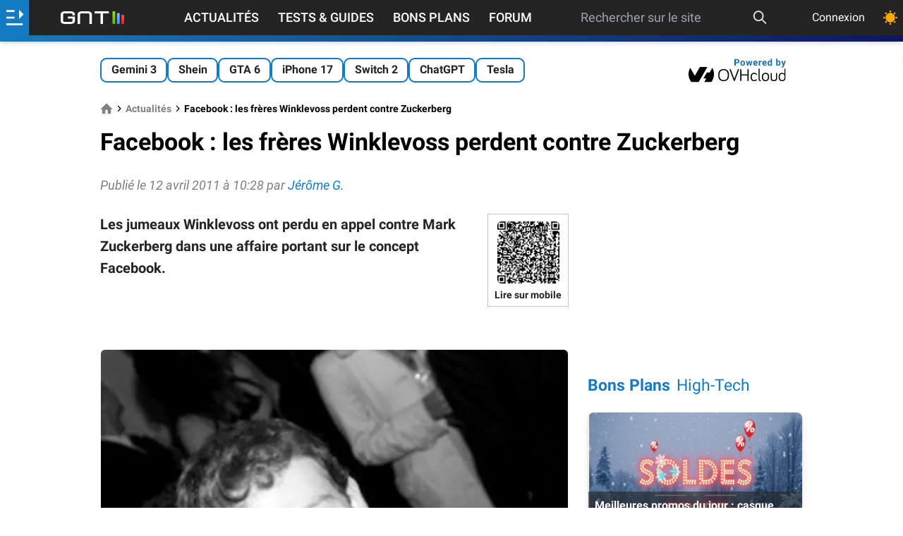

--- FILE ---
content_type: text/html; charset=utf-8
request_url: https://www.google.com/recaptcha/api2/aframe
body_size: 268
content:
<!DOCTYPE HTML><html><head><meta http-equiv="content-type" content="text/html; charset=UTF-8"></head><body><script nonce="h6Jn-NgeEzJledaSPUAf5w">/** Anti-fraud and anti-abuse applications only. See google.com/recaptcha */ try{var clients={'sodar':'https://pagead2.googlesyndication.com/pagead/sodar?'};window.addEventListener("message",function(a){try{if(a.source===window.parent){var b=JSON.parse(a.data);var c=clients[b['id']];if(c){var d=document.createElement('img');d.src=c+b['params']+'&rc='+(localStorage.getItem("rc::a")?sessionStorage.getItem("rc::b"):"");window.document.body.appendChild(d);sessionStorage.setItem("rc::e",parseInt(sessionStorage.getItem("rc::e")||0)+1);localStorage.setItem("rc::h",'1768505635592');}}}catch(b){}});window.parent.postMessage("_grecaptcha_ready", "*");}catch(b){}</script></body></html>